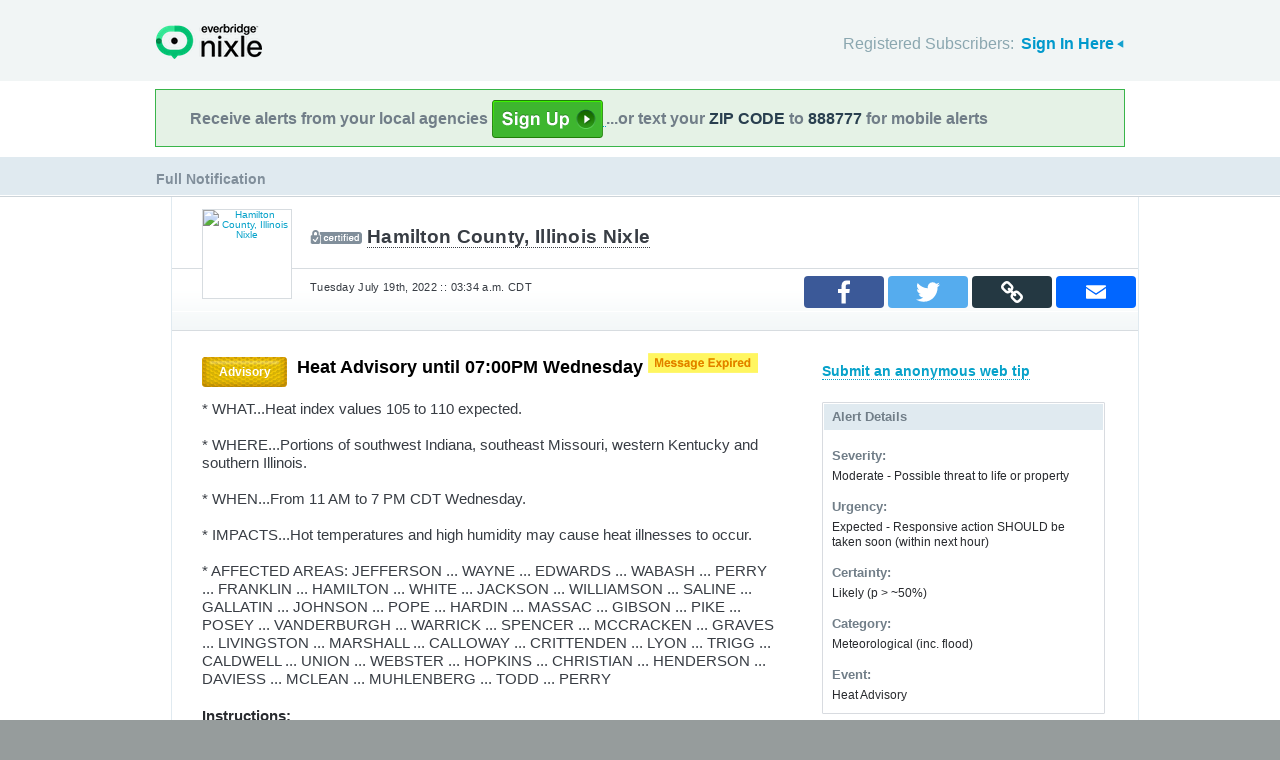

--- FILE ---
content_type: text/html; charset=utf-8
request_url: https://nixle.us/DRKQR
body_size: 9259
content:



<!DOCTYPE html>
<html xmlns="http://www.w3.org/1999/xhtml" xml:lang="en" lang="en" xmlns:fb="http://ogp.me/ns/fb#" >
<head>
    
    <!--  Build Revision: Citizen-25_02_1;  -->
    <meta http-equiv="Content-Type" content="text/html; charset=utf-8" />
    <meta http-equiv="X-UA-Compatible" content="IE=edge,chrome=1" />

    <link rel="stylesheet" type="text/css" href="/static/Citizen-25_02_1/css/citizen_pub_common.css">
    <meta property="og:locale" content="en_US" />
    <meta property="og:site_name" content="Nixle"/>


    <meta property="og:title" content="Heat Advisory until 07:00PM Wednesday from Hamilton County, Illinois Nixle : Nixle"/>
    <meta property="og:type" content="website"/>

    
    <meta property="og:image" content="http://nixle.s3.amazonaws.com/uploads/agency_logos/md/user35808-1487022990-15466_ffffff_88_88_PrsMe_.jpeg" alt="No logo"/>
    
         
    
    
    <meta property="og:description" content="* WHAT...Heat index values 105 to 110 expected.  

* WHERE...Portions of southwest Indiana, southeast Missouri, western Kentucky and southern Illinois.  

* WHEN...From 11 AM to 7 PM CDT Wednesday.  ..." />
    


<meta property="fb:app_id" content="743444433779883"/>




    <title>&ldquo;Heat Advisory until 07:00PM Wednesday&rdquo; from Hamilton County, Illinois Nixle : Nixle</title>

    <script type="text/javascript">var SERVER_URL = "/static/Citizen-25_02_1/";</script>
    <script type="text/javascript" src="/static/Citizen-25_02_1/js/jquery-3.7.1.min.js"></script>
    <script type="text/javascript" src="/static/Citizen-25_02_1/js/underscore-min.js"></script>
    <link rel="shortcut icon" type="image/x-icon" href="/static/Citizen-25_02_1/img/ui/favicon.png"/>

    <link href="/static/Citizen-25_02_1/css/citizen.css" rel="stylesheet" type="text/css"/>
	<!--[if lte IE 8]>
	<link href="/static/Citizen-25_02_1/css/citizen_ie.css" rel="stylesheet" type="text/css"/>
	<![endif]-->
    




    <!-- Google Analytics -->
    <script type="text/javascript">
        (function(i,s,o,g,r,a,m){i['GoogleAnalyticsObject']=r;i[r]=i[r]||function(){
        (i[r].q=i[r].q||[]).push(arguments)},i[r].l=1*new Date();a=s.createElement(o),
        m=s.getElementsByTagName(o)[0];a.async=1;a.src=g;m.parentNode.insertBefore(a,m)
        })(window,document,'script','//www.google-analytics.com/analytics.js','ga');
        ga('create', 'UA-6843161-2', 'auto', {'allowLinker': true});
        ga('require', 'linker');
        ga('linker:autoLink', ['local.nixle.com', 'citizen.nixle.com', 'www.nixle.us', 'nixle.us'] );
        ga('send', 'pageview');
    </script>
    <!-- End Google Analytics -->


  
        <link rel="image_src" href="//nixle.s3.amazonaws.com/uploads/agency_logos/md/user35808-1487022990-15466_ffffff_88_88_PrsMe_.jpeg" />
  
  

</head>
<body>




<div id="header">
    <div class="inner_structure">
        <p class="logo"><a href="/">Nixle</a><span></span></p>
        
        
        

<div id="signins">
    <ul>
	<li>
        Registered Subscribers: <a href="https://local.nixle.com/accounts/login/" id="signin" class="closed">Sign In Here</a>

    </li>

    </ul>
    <form action="https://local.nixle.com/accounts/login/" id="signinform" method="post">
        <ol>
            <li class="text">
                <label for="id_username">Username, Email or Mobile Phone Number:</label>
                <input type="text" name="username" id="id_username" maxlength="75"/>
            </li>
            <li class="text">
                <label for="id_password">Password:</label>
                <input type="password" name="password" id="id_password"/>
            </li>
            <li class="checkbox">
                <input type="checkbox" name="noexpire_flag" id="id_noexpire_flag"/>
                <label for="id_noexpire_flag">Remember Me</label>
            </li>
            <li class="sub">
                <input type="hidden" value="" name="next"/>
                <button type="submit">Citizen Login</button>
            </li>
        </ol>
        <p style="color:#000000;"><a href="/accounts/password/reset/">Need your password?</a>
        <br /><br />
        No citizen account yet? <a href="/register/">Register now for free.</a></p>
    </form>
</div>

        
        
    </div>
</div>




<div class="wrapperAction">
    <div class="alertAction">
        <div>
            Receive alerts from your local agencies
            <a href="https://local.nixle.com/register/">
                <div style="background: url([data-uri]) no-repeat; display:inline-block; height: 38px; width: 111px; vertical-align: middle; padding-bottom: 4px;"></div>
            </a>
            ...or text your <span>ZIP CODE</span> to <span>888777</span> for mobile alerts
        </div>
    </div>
</div>



<div id="title">
    <div class="inner_structure">
        
        
        <h1><span style="font-size:0.6em;">Full Notification</span></h1>
    </div>
</div>




<div id="content" class="clearfix">
    <div class="inner_structure">
        <div class="highlight full_message">
            <div class="highlight_liner">
                
                


    <div class="hd clearfix" id="fullpubhd">
        <div class="logo" style="background-color:#ffffff">
        
        <a href="/hamilton-county-illinois-nixle/"><img src="//nixle.s3.amazonaws.com/uploads/agency_logos/md/user35808-1487022990-15466_ffffff_88_88_PrsMe_.jpeg" width="88" height="88" alt="Hamilton County, Illinois Nixle"/></a>
        
        </div>
        <dl class="first">
            <dd class="certified"><a href="/hamilton-county-illinois-nixle/">Hamilton County, Illinois Nixle</a></dd>
            
        </dl>
        
        <dl class="last clearfix">
            <dd>Tuesday July 19th, 2022 :: 03:34 a.m. CDT</dd>
        </dl>

          	<p class="sharing">


    <script>
        function PopupCenter(url, type) {
            if (type == 'email') {
                var w = 1024; var h = 768;
            } else {
                var w = 600; var h = 400;
            }
            try { ga('send', 'event', 'Desktop Share', type, document.location.href, 1); } catch(err) {}

            // Fixes dual-screen position                         Most browsers      Firefox
            var dualScreenLeft = window.screenLeft != undefined ? window.screenLeft : window.screenX;
            var dualScreenTop = window.screenTop != undefined ? window.screenTop : window.screenY;

            var width = window.innerWidth ? window.innerWidth : document.documentElement.clientWidth ? document.documentElement.clientWidth : screen.width;
            var height = window.innerHeight ? window.innerHeight : document.documentElement.clientHeight ? document.documentElement.clientHeight : screen.height;

            var left = ((width / 2) - (w / 2)) + dualScreenLeft;
            var top = ((height / 2) - (h / 2)) + dualScreenTop;
            var newWindow = window.open(url, '', 'scrollbars=yes, width=' + w + ', height=' + h + ', top=' + top + ', left=' + left);

            // Puts focus on the newWindow
            if (window.focus) {
                newWindow.focus();
            }
        }

       function copylink(text) {

            var textArea = document.createElement("textarea");
            textArea.id='tempText'
            // hide that box
            textArea.style.position = 'fixed';
            textArea.style.top =-10000;
            textArea.style.left =-10000;
            textArea.style.width = '2em';
            textArea.style.height = '2em';
            textArea.style.padding = 0;
            textArea.style.border = 'none';
            textArea.style.outline = 'none';
            textArea.style.boxShadow = 'none';

            textArea.value = text;
            document.body.appendChild(textArea);


            try {
                var input = document.getElementById(textArea.id);
                var isiOSDevice = navigator.userAgent.match(/ipad|iphone/i);

                if (isiOSDevice) {
                    console.log('is an iphone')
                    var editable = input.contentEditable;
                    var readOnly = input.readOnly;

                    input.contentEditable = true;
                    input.readOnly = false;

                    var range = document.createRange();
                    range.selectNodeContents(input);

                    var selection = window.getSelection();
                    selection.removeAllRanges();
                    selection.addRange(range);

                    input.setSelectionRange(0, 999999);
                    input.contentEditable = editable;
                    input.readOnly = readOnly;
                } else {
                    textArea.focus();
                    textArea.select();
                }

                var successful = document.execCommand('copy');
                var msg = successful ? 'Copied to Clipboard' : 'Did not copy';

            } catch (err) {
                var msg = err
                //console.log('Oops, unable to copy');
                //console.log(err);
            }

            alert(msg)

            document.body.removeChild(textArea);

        }

        var jsond = "http://nixle.us/DRKQR"

    </script>
    <div class="alertcontent module" style="bottom: 20px; right: 0px; float: right; display: flex; position: absolute;">
        <table class="share_table">
        <tr>
        <td><a onclick="javascript:PopupCenter(this.href, 'facebook'); return false;" target="_blank" href="https://www.facebook.com/sharer/sharer.php?u=nixle.us/DRKQR">
            <span class="a2a_svg a2a_s_facebook" title="Share to Facebook"></span>
        </a></td>
        <td><a onclick="javascript:PopupCenter(this.href, 'twitter'); return false;" target="_blank" href="https://twitter.com/intent/tweet?text=Heat%20Advisory%20until%2007%3A00PM%20Wednesday+nixle.us/DRKQR">
            <span class="a2a_svg a2a_s_twitter" title="Share to Twitter"></span>
        </a></td>
        <td>
            <span class="a2a_svg a2a_s_copylink" title="Copy Link" onclick="javascript:copylink(jsond); return false;" >
            </span>
        </td>
        <td><a onclick="javascript:PopupCenter(this.href, 'email'); return false;" target="_blank" href="/email_forward_alert/9546983/" target="_blank">
            <span class="a2a_svg a2a_s_email" title="Forward by Email"></span>
        </a></td>
        </tr></table>
    </div>


	</p>

      </div>
                            
   <!-- <div class="full_message_side">
    
    </div>-->
    <div class="full_message_info">

        

         <div class="clearfix"></div>

        	
            	
            	
            	<span class="priority advisory">Advisory</span>
            	
            	
        	


    

      
        
        <h2 style="float: left; width:475px;">Heat Advisory until 07:00PM Wednesday <img src="/static/Citizen-25_02_1/img/public/msg_expiration.png" /></h2>

         <div class="clearfix"></div>
        
        <div id="alert-body">

    	 
    		<p>* WHAT...Heat index values 105 to 110 expected.  <br /><br />* WHERE...Portions of southwest Indiana, southeast Missouri, western Kentucky and southern Illinois.  <br /><br />* WHEN...From 11 AM to 7 PM CDT Wednesday.  <br /><br />* IMPACTS...Hot temperatures and high humidity may cause heat illnesses to occur.<br /><br />* AFFECTED AREAS: JEFFERSON ...  WAYNE ...  EDWARDS ...  WABASH ...  PERRY ...  FRANKLIN ...  HAMILTON ...  WHITE ...  JACKSON ...  WILLIAMSON ...  SALINE ...  GALLATIN ...  JOHNSON ...  POPE ...  HARDIN ...  MASSAC ...  GIBSON ...  PIKE ...  POSEY ...  VANDERBURGH ...  WARRICK ...  SPENCER ...  MCCRACKEN ...  GRAVES ...  LIVINGSTON ...  MARSHALL ...  CALLOWAY ...  CRITTENDEN ...  LYON ...  TRIGG ...  CALDWELL ...  UNION ...  WEBSTER ...  HOPKINS ...  CHRISTIAN ...  HENDERSON ...  DAVIESS ...  MCLEAN ...  MUHLENBERG ...  TODD ...  PERRY</p>
    	 

        </div>

         
		<div id="alert-instructions">
			<h3>Instructions:</h3>
			<p>Take extra precautions if you work or spend time outside. When possible reschedule strenuous activities to early morning or evening. Know the signs and symptoms of heat exhaustion and heat stroke. Wear lightweight and loose fitting clothing when possible. To reduce risk during outdoor work, the Occupational Safety and Health Administration recommends scheduling frequent rest breaks in shaded or air conditioned environments. Anyone overcome by heat should be moved to a cool and shaded location. Heat stroke is an emergency! Call 9 1 1.</p>
		</div>
        

    
        <p class="agency first_agency"><strong>Address/Location</strong><br />
            <a href="/hamilton-county-illinois-nixle/" >Hamilton County, Illinois Nixle</a><br />
            100 S Jackson St<br />McLeansboro, IL 62859</p>
        <p class="agency last_agency"><strong>Contact</strong><br />
            
                Emergency: 9-1-1
                <br />Non-emergencies: 618-643-3744
            
            
            



<br /><br />

<fb:comments href="https://nixle.us/DRKQR" num_posts="10" width="570"></fb:comments>

			
        </p>
    
    
    </div>
    <div class="full_message_aux">
    
        
        
			
            <p class="tip_text" style="margin-bottom: 20px;">
                <a href="/tip/alert/9546983">Submit an anonymous web tip</a>
            </p>
        

        
        
        

        
            <div class="badge firstbadge" style="font-weight:bold; line-height:150%">
                <h3>Alert Details</h3>

                <dl>
                    
                        <dt class="first">Severity:</dt> 
                        <dd>Moderate - Possible threat to life or property</dd>
                    

                    
                        <dt>Urgency:</dt> 
                        <dd>Expected - Responsive action SHOULD be taken soon (within next hour)</dd>
                    

                    
                        <dt>Certainty:</dt>
                        <dd>Likely (p &gt; ~50%)</dd>
                    

                    
                        <dt>Category: </dt>
                        <dd>Meteorological (inc. flood)</dd>
                    

                    
                        <dt>Event:</dt> 
                        <dd>Heat Advisory</dd>
                    
                </dl>
            </div>
        

        
            <div class="badge ">
                <h3>More Messages</h3>
                <p class="more"><a href="/city/il/mcleansboro/">See more messages from McLeansboro, Illinois&nbsp;&raquo;</a></p>
            </div>
        
            <div class="badge">
                <h3>Navigate &amp; Discover</h3>
                <form action="/region_search/" method="get" id="sideregionsearch">
                    <ol>
                        <li id="sideregli">
                            <label for="id_query" id="querylabel">Enter a town, zip code or address</label>
                            <input id="id_query" type="text" name="query"/>
                        </li>
                        <li><button type="submit">GO!</button></li>
                    </ol>
                </form>
            </div>
    

    </div>





        
            </div>
        </div>
        
    </div>
</div>

<div id="footer">
    
    
    <div class='footnote' style='color:#898989;font-size:11px;background-color:white;text-align:center;line-height:150%'>
    
	Message and data rates may apply. Message frequency varies. <a href="https://www.nixle.com/resident-terms-service/" target="_blank">Terms</a> and <a href="https://www.everbridge.com/company/legal/privacy-policy/" target="_blank">privacy</a>.
	<br />&nbsp;
    
    </div>
    
    
    <div class="inner_structure clearfix">
        <div class="nav">
        <ul class="nav clearfix">
            <li class="first"><a href="https://www.nixle.com/about-us/"><span>Company Overview</span></a></li>
            <li><a rel="nofollow" href="https://www.nixle.com/contact/"><span>Contact</span></a></li>
            <li><a rel="nofollow" href="https://www.nixle.com/careers/"><span>Careers</span></a></li>
            <li><a rel="nofollow" href="https://www.nixle.com/terms-of-service/"><span>Terms of Service</span></a></li>
            <li><a rel="nofollow" href="https://www.nixle.com/privacy-policy/"><span>Privacy Policy</span></a></li>
            <li class="last"><a rel="nofollow" href="https://www.nixle.com/consumer-faqs/"><span>FAQs</span></a></li>
        </ul>
        </div>
    </div>
    <p>
      Powered by Nixle. &copy; 2026 Everbridge, Inc.
    </p>
</div>





<script type="text/javascript" src="/static/Citizen-25_02_1/js/setup.js"></script>
<script type="text/javascript" src="/static/Citizen-25_02_1/js/mobile.js"></script>

<script type="text/javascript" src="/static/Citizen-25_02_1/js/loginform.js"></script>

<script type="text/javascript" src="/static/Citizen-25_02_1/js/modal.js"></script>



<!--[if IE 6]>
<script type="text/javascript">
try{document.execCommand("BackgroundImageCache", false, true);}catch(e){}
</script>
<![endif]-->
<!-- g_temp -->
  
<!--[if IE]>
<script src="//connect.facebook.net/en_US/all.js?xfbml=1" type="text/javascript">
</script>
<![endif]-->
<script src="//connect.facebook.net/en_US/all.js#xfbml=1" type="text/javascript"></script>






<script type="text/javascript" src="/static/Citizen-25_02_1/js/spatial.js"></script>
<script type="text/javascript" src="/static/Citizen-25_02_1/js/modal.js"></script>
<script type="text/javascript" src="/static/Citizen-25_02_1/js/alert.js"></script>
<script type="text/javascript" src="/static/Citizen-25_02_1/js/browsealerts.js"></script>
<script type="text/javascript" src="/static/Citizen-25_02_1/js/console.js"></script>
<script type="text/javascript">var aid=9546983;</script>





</body>
</html>
